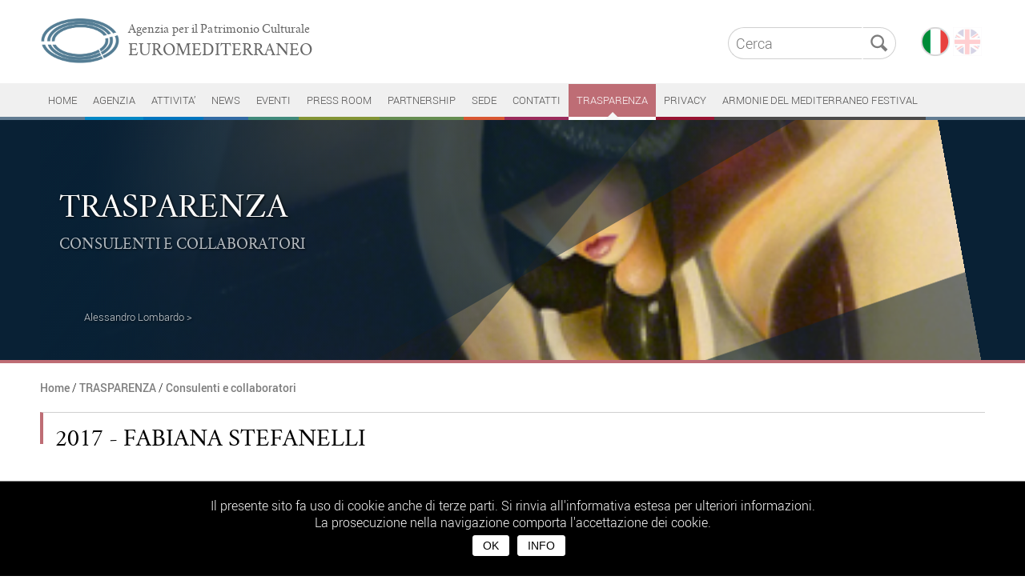

--- FILE ---
content_type: text/html; charset=UTF-8
request_url: https://www.agenziaeuromed.it/it/trasparenza/consulenti-e-collaboratori/2017-fabiana-stefanelli/4456
body_size: 8351
content:
            												                  
  		   
  
  
 
<!DOCTYPE html>
<html lang="it">
<head>
<meta charset=UTF-8>
<meta name="viewport" content="width=device-width, initial-scale=1.0" />
<title>2017 - Fabiana Stefanelli  | Euromediterraneo - Agenzia per il Patrimonio Culturale</title>
<meta name="description" content="Organizzazione no-profit per la valorizzazione, e tutela del patrimonio culturale euro mediterraneo, con il sostegno delle politiche nazionali e internazionali"/>
<meta name="keywords" content="Euromediterraneo, Agenzia, Patrimonio Culturale"/>
 
<link rel="image_src" href="http://www.agenziaeuromed.it/pann_admin_512/uploads/image.jpg" />
<meta property="og:image" content="http://www.agenziaeuromed.it/pann_admin_512/uploads/image.jpg" />
<meta name="twitter:image:src" content="http://www.agenziaeuromed.it/pann_admin_512/uploads/image.jpg">
<meta property="og:title" content="2017 - Fabiana Stefanelli | Euromediterraneo - Agenzia per il Patrimonio Culturale" />
<meta property="og:url" content="http://www.agenziaeuromed.it/it/trasparenza/consulenti-e-collaboratori/2017-fabiana-stefanelli/4456" />
<meta property="og:type" content="article"/>
<meta property="og:site_name" content="http://www.agenziaeuromed.it"/>
<meta property="og:description" content="Organizzazione no-profit per la valorizzazione, e tutela del patrimonio culturale euro mediterraneo, con il sostegno delle politiche nazionali e internazionali" />
<meta name="twitter:card" content="summary_large_image" />
<meta name="twitter:domain" content="http://www.agenziaeuromed.it" />
<meta name="twitter:title" content="2017 - Fabiana Stefanelli | Euromediterraneo - Agenzia per il Patrimonio Culturale" />
<meta name="twitter:description" content="Organizzazione no-profit per la valorizzazione, e tutela del patrimonio culturale euro mediterraneo, con il sostegno delle politiche nazionali e internazionali" />
<meta name="twitter:url" content="http://www.agenziaeuromed.it/it/trasparenza/consulenti-e-collaboratori/2017-fabiana-stefanelli/4456" />
<link rel="apple-touch-icon" sizes="57x57" href="https://www.agenziaeuromed.it/apple-touch-icon-57x57.png" />
<link rel="apple-touch-icon" sizes="144x144" href="https://www.agenziaeuromed.it/apple-touch-icon-144x144.png" />
<link rel="apple-touch-icon" sizes="152x152" href="https://www.agenziaeuromed.it/apple-touch-icon-152x152.png" />
<link rel="apple-touch-icon" sizes="152x152" href="https://www.agenziaeuromed.it/apple-touch-icon-180x180.png" />
<link rel="icon" type="image/png" href="https://www.agenziaeuromed.it/favicon-196x196.png" sizes="196x196" />
<link rel="icon" type="image/png" href="https://www.agenziaeuromed.it/favicon-32x32.png" sizes="32x32" />	
<link href="/style.css" rel="stylesheet" type="text/css"/>
<link href="/css/styleANIM.css" rel="stylesheet" type="text/css"/>
<link href="/css/slide.css" rel="stylesheet" type="text/css"/>
<link href="/css/magnific-popup.css" rel="stylesheet" type="text/css"/>
<script src="https://code.jquery.com/jquery-3.6.0.min.js"></script>
<script type="text/javascript" src="/js/jquery.magnific-popup.js"></script>
<script id="cookie" src="/js/cookie.js" 
type="text/javascript" 
data-titolo="Il presente sito fa uso di cookie anche di terze parti. Si rinvia all'informativa estesa per ulteriori informazioni.<br />La prosecuzione nella navigazione comporta l'accettazione dei cookie.<br />" 
data-bottone="OK " 
data-info="INFO" 
data-linkcookie="/it/informativa-cookie/1907" ></script>
<script type="text/javascript">
$(document).ready(function(){   
	//When btn is clicked
		$(".btn-responsive-menu").click(function() {
			$("#mainmenu").slideToggle('fast', function() {});
		});
});
</script> 
 
<script type="text/javascript">
$(document).ready(function(){   
	//When btn is clicked
		$(".btn-responsive-menu2").click(function() {
			$("#mainmenu2").slideToggle('fast', function() {});		
		});
});
</script> 
 
<script type="text/javascript">
$(function(){
    $('a[href*=\\#]:not([href=\\#])').click(function() {  
    if (location.pathname.replace(/^\//,'') == this.pathname.replace(/^\//,'') 
        && location.hostname == this.hostname) {       
            var $target = $(this.hash);            
            $target = $target.length && $target || $('[name=' + this.hash.slice(1) +']');            
            if ($target.length) {            
                var targetOffset = $target.offset().top;               
                $('html,body').animate({scrollTop: targetOffset}, 1300);                    
                return false;               
            }           
        }       
    });
});
</script>


 
 
						  
								 
						  
						  
						 
						 
						 
<!-- Global site tag (gtag.js) - Google Analytics -->
<script async src="https://www.googletagmanager.com/gtag/js?id=G-0WDJPVJ68Q"></script>
<script>
  window.dataLayer = window.dataLayer || [];
  function gtag(){dataLayer.push(arguments);}
  gtag('js', new Date());

  gtag('config', 'G-0WDJPVJ68Q', { 'anonymize_ip': true });
</script></head>
	    	                        	<body>
	
	
 
 

 
     
            	




	<!-- -->


				        
        				        
        		
<!-- --> 
			

					

 


            
           <a name="zsopra"></a>
<div class="menuFI">
<div class="menuN">
<a href="https://www.agenziaeuromed.it/it/" >
<div id="logo">
<div id="logoImm">
<img src="https://www.agenziaeuromed.it/immagini/logo_euromed.png" alt="Agenzia per il Patrimonio Culturale Euromediterraneo" border="0" width="100%" height="auto">
</div>
<div style="position: relative;left: 10px;text-align: left;">
<div class="logo_testo_1" style="color: #646464;">Agenzia per il Patrimonio Culturale</div>
<div class="logo_testo_2" style="color: #646464;">EUROMEDITERRANEO</div>
</div>
</div>
</a>     
<div class="btn-responsive-menu" style="text-align: center">
<span class="icon-bar"></span>
<span class="icon-bar"></span>
<span class="icon-bar"></span>
<span class="TestoPICCOLO2" style="color: #000;FONT-SIZE: 10px;">MENU</span>
</div> 


<div id="mainmenu">                
       <ul>
       <div class="menu_tri"><img src="https://www.agenziaeuromed.it/immagini/tri_menu.png" alt="tri" width="21" height="13" /></div>
   		 	<li>
                       	           <a href="https://www.agenziaeuromed.it/it/" >HOME</a>             
            			          	</li>
   		 	
<li>
           				 <a href="https://www.agenziaeuromed.it/it/agenzia/1" style="border-bottom: 4px solid #0388c6;">Agenzia</a>
            			 </li>                       
                        
<li>
           				 <a href="https://www.agenziaeuromed.it/it/attivita/3" style="border-bottom: 4px solid #0075bf;">Attivita&rsquo;</a>
            			 </li>                       
                        
<li>
           				 <a href="https://www.agenziaeuromed.it/it/news/5" style="border-bottom: 4px solid #336ba4;">News</a>
            			 </li>                       
                        
<li>
           				 <a href="https://www.agenziaeuromed.it/it/eventi/7" style="border-bottom: 4px solid #418a7b;">Eventi</a>
            			 </li>                       
                        
<li>
           				 <a href="https://www.agenziaeuromed.it/it/press-room/9" style="border-bottom: 4px solid #839536;">Press room</a>
            			 </li>                       
                        
<li>
           				 <a href="https://www.agenziaeuromed.it/it/partnership/11" style="border-bottom: 4px solid #668e52;">Partnership</a>
            			 </li>                       
                        
<li>
           				 <a href="https://www.agenziaeuromed.it/it/ex-conservatorio-sant-anna/21" style="border-bottom: 4px solid #d95732;">Sede</a>
            			 </li>                       
                        
<li>
           				 <a href="https://www.agenziaeuromed.it/it/contatti/1877" style="border-bottom: 4px solid #9b2c5c;">CONTATTI</a>
            			 </li>                       
                        
<li>
           				  
<a href="https://www.agenziaeuromed.it/it/trasparenza/1883" class="selected" style="background-color: #be6d75; border-bottom: 4px solid #fff;" >TRASPARENZA<div class="triangolo-equilatero3"></div></a>                                 
     					 </li>                       
                        
<li>
           				 <a href="https://www.agenziaeuromed.it/it/privacy/1907" style="border-bottom: 4px solid #981432;">PRIVACY</a>
            			 </li>                       
                        
<li>
           				 <a href="https://www.agenziaeuromed.it/it/armonie-del-mediterraneo-festival/4912" style="border-bottom: 4px solid ;">ARMONIE DEL MEDITERRANEO FESTIVAL </a>
            			 </li>                       
                        
   
          	

 
       </ul>                
</div>
<div class="dataLang">
<div style="position:relative; height:30px; margin-bottom:5px;float: right;width: 90px;">
                 
<div style="float:right">
 

	 
	 
    
	 
	    
	    
	        

	    
              
			       
            
            
	<a href="https://www.agenziaeuromed.it/
it/trasparenza/consulenti-e-collaboratori/2017-fabiana-stefanelli/4456			" class="fade">
	                         
		         <img src="https://www.agenziaeuromed.it/immagini/b_ita.png" alt="it" width="36" height="36" border="0" /></a> 
            
         
 
                   
    

	 
	 
    
	 
	    
	    
	        

	    
              
			       
            
            
	<a href="https://www.agenziaeuromed.it/
en/transparency/consultants-and-collaborators/2017-fabiana-stefanelli/4457			" class="fade">
	                         
		          
         <img src="https://www.agenziaeuromed.it/immagini/b_eng.png" alt="en" width="36" height="36" border="0"  style="opacity: 0.2"/></a> 
		   
         
 
                   
    
</div>



<div class="dataSocial">
</div>
</div>              <div style="position:relative; height:30px;float: left;"> 
<form action="https://www.agenziaeuromed.it/it/s/" method="GET" >
                <div align="right" style="white-space:nowrap;">
                 <input name="testo" type="text" id="testo"  placeholder="Cerca" class="riqCerca" style="float:left;" />  <input  type="submit" id="pulsante.cerca" value="" class="buttonCerca" style="float:left;" />

                </div>
      </form>  
</div>
</div>
<br />
           
<!-- -->
</div>

<div id="mainmenuFI">          
        
</div>

</div><div id="page100">
<div id="pageHomeCENTRO100sopra" style="background-color: #092135;border-bottom: 4px solid #be6d75;">
<div id="pageHomeCENTROsopra">

<div class="slide" style="height: 300px;">
<div class="titolo_slide">
<div style="padding-top: 40px;">


<div class="animation-element slideInBOTTOM2 in-view" style="z-index: 9999; position: relative; animation-delay: 0.3s; animation-duration: 1s;color:#FFFFFF;">
<a href="https://www.agenziaeuromed.it/it/trasparenza/1883  " class="fade">	
<div class="Testo4" style="color:#FFFFFF;">TRASPARENZA</div>
</a>	
</div>	
<br />
	
 
     	
	
 
<div class="animation-element slideInBOTTOM2 in-view" style="z-index: 9999; position: relative; animation-delay: 0.5s; animation-duration: 1s;">
<a href="https://www.agenziaeuromed.it/it/trasparenza/consulenti-e-collaboratori/1894  " class="fade"><div class="Testo3" style="text-transform: uppercase;color:#FFFFFF;opacity: 0.7;position: relative;top: 10px;">Consulenti e collaboratori</div></a>
</div><br />

	
     <br />

</div> 

</div>
   <ul>
<!-- -->    
                                           
       	

	   
	   </span>  
			<li style="background-image:url(https://www.agenziaeuromed.it/pann_admin_512/uploads/alessandro_lombardo-8465.jpg); background-size: cover; background-position: 50% 20%; background-repeat: no-repeat;height: 300px;">
 
	<div style="position: absolute; bottom: 36px; padding: 5px; margin: 0 auto; ">
<!-- -->
	<h4>
	<a href="https://www.agenziaeuromed.it/pann_admin_512/uploads/alessandro_lombardo-8465.jpg" class="single" title="Alessandro Lombardo "><span class="riqTitolo4" style="opacity: 0.8;">Alessandro Lombardo &gt;</span></a>
	</h4>

<!-- -->
		 </div>


<div class="rov_slider" style="background-image: linear-gradient(to bottom left, #092135 0%, #092135 49.9%, #0000 50%), 
linear-gradient(to bottom right, #0921357a 0%, #0921357d 49.9%, #0000 50%), 
linear-gradient(to bottom right, #09213500 0%, #09213573 49.9%, transparent 50%), 
linear-gradient(to top left, #0921358a 0%, #0921358a 49.3%, rgba(255, 255, 255, 0) 50%, rgba(255, 255, 255, 0) 100%),
linear-gradient(-89deg, #09213500 0%, #09213500 42%, #092135 94%);
background-size: 5% 109%, 80% 180%,65% 300%, 30% 40%,100% 100%;
background-position: top right,top left,top left,right bottom -1px,left top;
background-repeat: no-repeat;"></div>
		 </li>
					   
			 
         
<!-- -->         
	 </ul>

</div>	

 <script type="text/javascript">
$('.single').magnificPopup({
  type: 'image'
});
</script>
	
<script type="text/javascript" src="/js/jquery.fadeImg.js"></script>
  
  <script type="text/javascript">
  $(document).ready(function($) {
    $(".slide").fadeImages({
      arrows: false,
	  dots: false,
      complete: function() {
        console.log("Fade Images Complete");
      }
    });

  });
</script> 
 
</div>
</div>
	
<a name="zPag"></a>
<div id="pageHomeCENTRO100">
  <div id="pageHomeCENTRO">
<div style="margin-bottom: 20px; z-index: 9999;position: relative;width: 100%;">
<span class="TestoP" > 
<strong><a class="TestoP" href="https://www.agenziaeuromed.it/it/" >Home</a></strong>
         
/ <strong><a class="TestoP" href="https://www.agenziaeuromed.it/it/trasparenza/1883  " >TRASPARENZA</a></strong>
           
/ <strong><a class="TestoP" href="https://www.agenziaeuromed.it/it/trasparenza/consulenti-e-collaboratori/1894  " >Consulenti e collaboratori</a></strong>
                    </span>
	</div>
	  
<div class="riqTitoloGR" style="border-left: 4px solid #be6d75; border-top: 1px solid #d0d0d0;">

<div style="width:95%; float:left; min-height: 0px; left: 0px; position: relative;">


          

      
<h1>2017 - Fabiana Stefanelli</h1>
<br />     	


<br /><br /><br />	
</div>	
 

   
    <div style="width:5%;float:right; top:0px; right:0px; position:relative; ">
<div class="btn-responsive-menu2" style="text-align: center">
<span class="icon-bar" style="background-color: #be6d75;"></span>
<span class="icon-bar" style="background-color: #be6d75;"></span>
<span class="icon-bar" style="background-color: #be6d75;"></span>
<span class="TestoPICCOLO2" style="color: #000;FONT-SIZE: 10px;">MENU</span></div> 
<div id="mainmenu2">                
<ul>   
<div class="menu_tri" style="right:17px; top:-13px;"><img src="https://www.agenziaeuromed.it/immagini/tri_menu.png" alt="" width="21" height="13" /></div>           
   						  
          
     			 
    
         		<li style="padding-left: 0px;border-bottom: 1px solid #be6d75;">
           				 <a href="https://www.agenziaeuromed.it/it/trasparenza/disposizioni-generali/1887">Disposizioni Generali</a>                       
						 </li>

            
            
             <!-- -->           
     						<!-- -->
            
            
            
		<li style="padding-left: 0px;border-bottom: 1px solid #be6d75;">
           				 <a href="https://www.agenziaeuromed.it/it/trasparenza/personale/1889">Personale</a>                       
						 </li>

            
            
             <!-- -->           
     						<!-- -->
            
            
            
		<li style="padding-left: 0px;border-bottom: 1px solid #be6d75;">
           				 <a href="https://www.agenziaeuromed.it/it/trasparenza/consulenti-e-collaboratori/1894" class="selected" style="background-color: #be6d75; border-bottom: 2px">Consulenti e collaboratori</a>
						 </li>

            
            
             <!-- -->           
     						<!-- -->
            
            
            
		<li style="padding-left: 0px;border-bottom: 1px solid #be6d75;">
           				 <a href="https://www.agenziaeuromed.it/it/trasparenza/organizzazione/1888">Organizzazione</a>                       
						 </li>

            
            
             <!-- -->           
     						<!-- -->
            
            
            
		<li style="padding-left: 0px;border-bottom: 1px solid #be6d75;">
           				 <a href="https://www.agenziaeuromed.it/it/trasparenza/finanziamenti-legge-n-124-2017/1890">Finanziamenti - Legge n.124/2017</a>                       
						 </li>

            
            
             <!-- -->           
     						<!-- -->
            
            
            
		<li style="padding-left: 0px;border-bottom: 1px solid #be6d75;">
           				 <a href="https://www.agenziaeuromed.it/it/trasparenza/contributi-sponsorizzazioni/1891">Contributi / Sponsorizzazioni</a>                       
						 </li>

            
            
             <!-- -->           
     						<!-- -->
            
            
            
		<li style="padding-left: 0px;border-bottom: 1px solid #be6d75;">
           				 <a href="https://www.agenziaeuromed.it/it/trasparenza/bandi-di-gara-e-avvisi/1895">Bandi di gara e Avvisi</a>                       
						 </li>

            
            
             <!-- -->           
     						<!-- -->
            
            
            
		<li style="padding-left: 0px;border-bottom: 1px solid #be6d75;">
           				 <a href="https://www.agenziaeuromed.it/it/trasparenza/aggiudicazioni-e-affidamenti/1892">Aggiudicazioni e affidamenti</a>                       
						 </li>

            
            
             <!-- -->           
     						<!-- -->
            
            
            
		<li style="padding-left: 0px;border-bottom: 1px solid #be6d75;">
           				 <a href="https://www.agenziaeuromed.it/it/trasparenza/bilanci/1893">Bilanci</a>                       
						 </li>

            
            
             <!-- -->           
     						<!-- -->
            
            
            
		<li style="padding-left: 0px;border-bottom: 1px solid #be6d75;">
           				 <a href="https://www.agenziaeuromed.it/it/trasparenza/altri-contenuti/1896">Altri Contenuti</a>                       
						 </li>

            
            
             <!-- -->           
     						<!-- -->
            
            
            
		  
        <!-- -->
            
             
</ul>
</div>               
                
                
                
                
                
                
                	</div>
 	
	</div>
  
<div id="pageSX">
 


 
<div class="riqINTpagCentro" style="padding:0px;">
            		<div style="border-left: 4px solid #be6d75;padding: 25px;margin-bottom: 10px;border-bottom: 1px solid #d4d4d4;">
<a href="https://www.agenziaeuromed.it/download.php?nomef=cv-stefanelli_trasparenza-2017-111.pdf&amp;id=4456&amp;link=https://www.agenziaeuromed.it/it/trasparenza/consulenti-e-collaboratori/2017-fabiana-stefanelli/4456&amp;url=https://www.agenziaeuromed.it/pann_admin_512/uploads/cv-stefanelli_trasparenza-2017-111.pdf&amp;id_all=2889" target="_blank" class="fade">
<img src="https://www.agenziaeuromed.it/immagini/logo_pdf.png" alt="pdf"  width="40" height="40" border="0" style="float:left; margin-right:5px;" />
   

 
<span class="TestoBold">CV Fabiana Stefanelli</span><br />
 
</a>
	</div>

 
		 

            		<div style="border-left: 4px solid #be6d75;padding: 25px;margin-bottom: 10px;border-bottom: 1px solid #d4d4d4;">
<a href="https://www.agenziaeuromed.it/download.php?nomef=dati-incarico_stefanelli-6187.pdf&amp;id=4456&amp;link=https://www.agenziaeuromed.it/it/trasparenza/consulenti-e-collaboratori/2017-fabiana-stefanelli/4456&amp;url=https://www.agenziaeuromed.it/pann_admin_512/uploads/dati-incarico_stefanelli-6187.pdf&amp;id_all=1747" target="_blank" class="fade">
<img src="https://www.agenziaeuromed.it/immagini/logo_pdf.png" alt="pdf"  width="40" height="40" border="0" style="float:left; margin-right:5px;" />
   

 
<span class="TestoBold">Dati incarico</span><br />
 
</a>
	</div>

 
		 

            		<div style="border-left: 4px solid #be6d75;padding: 25px;margin-bottom: 10px;border-bottom: 1px solid #d4d4d4;">
<a href="https://www.agenziaeuromed.it/download.php?nomef=autocertificazione-687.pdf&amp;id=4456&amp;link=https://www.agenziaeuromed.it/it/trasparenza/consulenti-e-collaboratori/2017-fabiana-stefanelli/4456&amp;url=https://www.agenziaeuromed.it/pann_admin_512/uploads/autocertificazione-687.pdf&amp;id_all=1743" target="_blank" class="fade">
<img src="https://www.agenziaeuromed.it/immagini/logo_pdf.png" alt="pdf"  width="40" height="40" border="0" style="float:left; margin-right:5px;" />
   

 
<span class="TestoBold">Dichiarazione di insussistenza delle cause di inconferibilit&agrave; e incompatibilit&agrave;</span><br />
 
</a>
	</div>

 
		 

</div>
 
          <br />
			 <script type="text/javascript">
<!--
function apri2(url) { 
newin = window.open(url,'titolo','scrollbars=yes,resizable=yes, width=400,height=400,status=no,location=no,toolbar=no');
}
//-->
</script>
<a href="javascript:history.back()" class="fade">
<div style="float: left;text-align: center;">
<div class="button" style="border: 2px solid #686868;line-height: 33px;font-size: 20px; float: left;">&lt;</div>
<br /><br />Indietro</div>
</a>
 
<br /><br /><br />

		
	

	
	
	
         	
<div class="category2" style="padding-top:30px;padding-bottom: 30px; margin-top: 30px; border-top: 1px solid #d0d0d0;">	
	<span class="TestoBLU20">Ti potrebbe interessare anche</span><br /><br /><br />

	
	
	
	

	

	
     	     
<div class="riqARTICOLIpagColonna" style="padding: 20px;  border-bottom: 1px solid #d0d0d0;">
<a href="https://www.agenziaeuromed.it/it/press-room/comunicati-stampa/una-stanza-tutta-per-se-la-seconda-mostra-pugliartists-rende-omaggio-alla-donna-e-al-suo-mondo-17-marzo-02-aprile-2017-ex-conservatorio-s-anna-via-libertini-1-lecce/1716" class="fade">	
	<span class="riqCat" style="background-color:#839536;"> Comunicati Stampa</span>
	<div class="divArt">
            			<span class="Testo2">Venerd&igrave; 17 Marzo 2017</span><br />
            				<span class="TestoTitolo"> “UNA STANZA TUTTA PER SÉ”: LA SECONDA MOSTRA “PUGLIARTISTS” RENDE OMAGGIO ALLA DONNA E AL...</span><br />
	<span class="Testo2continua" style="color:#839536;">Continua &gt;</span>
  	</div>
</a>
</div>	

	
	
	
	
	
	
	

	

	
     	 	
<div class="riqARTICOLIpagColonna" style="padding: 20px;  border-bottom: 1px solid #d0d0d0;">
<a href="https://www.agenziaeuromed.it/it/eventi/islamai-massimo-lanzilao-presenta-il-suo-libro-a-lecce-venerdi-31-marzo-2017-ore-17-30-ex-conservatorio-sant-anna-via-libertini-1/966" class="fade">	
	<span class="riqCat" style="background-color:#418a7b;"> Eventi</span>
	<div class="divArt">
            			<span class="Testo2">Venerd&igrave; 31 Marzo 2017</span><br />
            				<span class="TestoTitolo"> ISLAMAI“. Massimo Lanzilao presenta il suo libro a Lecce Venerdì 31 marzo 2017, ore 17.30 - Ex...</span><br />
	<span class="Testo2continua" style="color:#418a7b;">Continua &gt;</span>
  	</div>
</a>
</div>	

	
	
	
	
	
	
	

	

	
     	 	
<div class="riqARTICOLIpagColonna" style="padding: 20px;  border-bottom: 1px solid #d0d0d0;">
<a href="https://www.agenziaeuromed.it/it/eventi/poetica-il-progetto-pugliartists-chiude-con-una-mostra-dedicata-a-vittorio-balsebre-14-29-ottobre-2017-ex-conservatorio-sant-anna-via-libertini-1-lecce/965" class="fade">	
	<span class="riqCat" style="background-color:#418a7b;"> Eventi</span>
	<div class="divArt">
            			<span class="Testo2">Sabato 14 Ottobre 2017</span><br />
            				<span class="TestoTitolo">“POETICA” IL PROGETTO “PUGLIARTISTS” CHIUDE CON UNA MOSTRA DEDICATA A VITTORIO BALSEBRE (14...</span><br />
	<span class="Testo2continua" style="color:#418a7b;">Continua &gt;</span>
  	</div>
</a>
</div>	

	
	
	
	
	
	
	

	

	
     	     
<div class="riqARTICOLIpagColonna" style="padding: 20px;  border-bottom: 1px solid #d0d0d0;">
<a href="https://www.agenziaeuromed.it/it/trasparenza/consulenti-e-collaboratori/2017-brizia-minerva/4460" class="fade">	
	<span class="riqCat" style="background-color:#be6d75;"> Consulenti e collaboratori</span>
	<div class="divArt">
            				<span class="TestoTitolo">2017 - Brizia Minerva</span><br />
	<span class="Testo2continua" style="color:#be6d75;">Continua &gt;</span>
  	</div>
</a>
</div>	

	
	
	
	
	
	
	

	

	
     	     
<div class="riqARTICOLIpagColonna" style="padding: 20px;  border-bottom: 1px solid #d0d0d0;">
<a href="https://www.agenziaeuromed.it/it/trasparenza/finanziamenti-legge-n-124-2017/2017-finanziamenti/1945" class="fade">	
	<span class="riqCat" style="background-color:#be6d75;"> Finanziamenti - Legge n.124/2017</span>
	<div class="divArt">
            				<span class="TestoTitolo">2017 - Finanziamenti</span><br />
	<span class="Testo2continua" style="color:#be6d75;">Continua &gt;</span>
  	</div>
</a>
</div>	

	
	
	
	
	
	
	

	

	
     	     
<div class="riqARTICOLIpagColonna" style="padding: 20px;  border-bottom: 1px solid #d0d0d0;">
<a href="https://www.agenziaeuromed.it/it/trasparenza/consulenti-e-collaboratori/2017-lorenzo-madaro/4464" class="fade">	
	<span class="riqCat" style="background-color:#be6d75;"> Consulenti e collaboratori</span>
	<div class="divArt">
            				<span class="TestoTitolo">2017 - Lorenzo Madaro</span><br />
	<span class="Testo2continua" style="color:#be6d75;">Continua &gt;</span>
  	</div>
</a>
</div>	

	
	
	
</div>	

<div class="category">

<span class="TestoBLU20" style="top: 20px;position: relative;padding: 20px;">Articoli pi&ugrave; letti</span><br /><br /><br /><br />

		
         	
	

	
	
	
	

<div class="riqARTICOLIpagColonna" style="padding: 20px;">
<a href="https://www.agenziaeuromed.it/it/attivita-/attivita-congressuale/attivita-congressuale/workshop-internazionale-state-building-and-political-power-in-europe-re-thinking-the-eu-from-the-south-lecce-26-29-maggio-2017/313" class="fade">	
	<span class="riqCat" style="background-color:#0075bf;">Attività Congressuale</span>
	<div class="divArt">
            			<span class="Testo2">Venerd&igrave; 26 Maggio 2017</span><br />
            				<span class="TestoTitolo">Workshop internazionale State Building and Political Power in Europe. (Re)Thinking the EU from the...</span><br />
	<span class="Testo2continua" style="color:#0075bf;">Continua &gt;</span>
  	</div>
</a>
</div>	


	
	
	
         	
	

	
	
	
	

<div class="riqARTICOLIpagColonna" style="padding: 20px;">
<a href="https://www.agenziaeuromed.it/it/news//news/al-via-oggi-a-lecce-i-lavori-del-secondo-workshop-del-progetto-comunitario-intersocial-dedicato-ai-social-networks/613" class="fade">	
	<span class="riqCat" style="background-color:#336ba4;">News</span>
	<div class="divArt">
            			<span class="Testo2">Venerd&igrave; 18 Ottobre 2013</span><br />
            				<span class="TestoTitolo">AL VIA, OGGI, A LECCE, I LAVORI DEL SECONDO WORKSHOP DEL PROGETTO COMUNITARIO INTERSOCIAL DEDICATO...</span><br />
	<span class="Testo2continua" style="color:#336ba4;">Continua &gt;</span>
  	</div>
</a>
</div>	


	
	
	
         	
	

	
	
	
	

<div class="riqARTICOLIpagColonna" style="padding: 20px;">
<a href="https://www.agenziaeuromed.it/it/attivita-/attivita-congressuale/attivita-congressuale/workshop-internazionale-state-building-and-political-power-in-europe-re-thinking-the-eu-from-the-south-lecce-26-29-maggio-2017/313" class="fade">	
	<span class="riqCat" style="background-color:#0075bf;">Attività Congressuale</span>
	<div class="divArt">
            			<span class="Testo2">Venerd&igrave; 26 Maggio 2017</span><br />
            				<span class="TestoTitolo">Workshop internazionale State Building and Political Power in Europe. (Re)Thinking the EU from the...</span><br />
	<span class="Testo2continua" style="color:#0075bf;">Continua &gt;</span>
  	</div>
</a>
</div>	


	
	
	
         	
	

	
	
	
	

<div class="riqARTICOLIpagColonna" style="padding: 20px;">
<a href="https://www.agenziaeuromed.it/it/news//news/progetto-creature-di-sabbia-bando-e-domanda-di-partecipazione/4564" class="fade">	
	<span class="riqCat" style="background-color:#336ba4;">News</span>
	<div class="divArt">
            			<span class="Testo2">venerd&igrave; 02 dicembre 2022</span><br />
            				<span class="TestoTitolo">PROGETTO "CREATURE DI SABBIA" </span><br />
	<span class="Testo2continua" style="color:#336ba4;">Continua &gt;</span>
  	</div>
</a>
</div>	


	
	
	
         	
	

	
	
	
	

<div class="riqARTICOLIpagColonna" style="padding: 20px;">
<a href="https://www.agenziaeuromed.it/it/eventi//eventi/pugliartist-ii-vernissage-pugliartist2-kids/954" class="fade">	
	<span class="riqCat" style="background-color:#418a7b;">Eventi</span>
	<div class="divArt">
            			<span class="Testo2">Marted&igrave; 11 Giugno 2019</span><br />
            				<span class="TestoTitolo">PUGLIARTIST II VERNISSAGE #pugliartist2 Kids.</span><br />
	<span class="Testo2continua" style="color:#418a7b;">Continua &gt;</span>
  	</div>
</a>
</div>	


	
	
	
         	
	

	
	
	
	

<div class="riqARTICOLIpagColonna" style="padding: 20px;">
<a href="https://www.agenziaeuromed.it/it/news//news/mostra-attraverso-il-paesaggio-la-pittura-di-antonio-sanso-1909-1978-a-cura-di-guglielmo-sanso-e-antonio-fiore/4532" class="fade">	
	<span class="riqCat" style="background-color:#336ba4;">News</span>
	<div class="divArt">
            			<span class="Testo2">marted&igrave; 31 maggio 2022</span><br />
            				<span class="TestoTitolo">Mostra - ATTRAVERSO IL PAESAGGIO, LA PITTURA DI ANTONIO SANSÒ (1909-1978), a cura di Guglielmo...</span><br />
	<span class="Testo2continua" style="color:#336ba4;">Continua &gt;</span>
  	</div>
</a>
</div>	


	
	
	
	
</div>	
	
	
	
			
	
</div>
<div id="pageDX">
<div id="mainmenuGR">
<ul>              
   						  
          
     			 
    
         		<li style="border-bottom: 1px solid #be6d75; border-left: 3px solid #be6d75;">
           				 <a href="https://www.agenziaeuromed.it/it/trasparenza/disposizioni-generali/1887">Disposizioni Generali</a>                       
						 
</li>

            
            
             <!-- -->           
     						<!-- -->
            
            
            
		<li style="border-bottom: 1px solid #be6d75; border-left: 3px solid #be6d75;">
           				 <a href="https://www.agenziaeuromed.it/it/trasparenza/personale/1889">Personale</a>                       
						 
</li>

            
            
             <!-- -->           
     						<!-- -->
            
            
            
		<li style="border-bottom: 1px solid #be6d75; border-left: 3px solid #be6d75;">
           				 <a href="https://www.agenziaeuromed.it/it/trasparenza/consulenti-e-collaboratori/1894" class="selected" style="background-color: #be6d75; border-bottom: 2px">Consulenti e collaboratori</a>
						 
</li>

            
            
             <!-- -->           
     						<!-- -->
            
            
            
		<li style="border-bottom: 1px solid #be6d75; border-left: 3px solid #be6d75;">
           				 <a href="https://www.agenziaeuromed.it/it/trasparenza/organizzazione/1888">Organizzazione</a>                       
						 
</li>

            
            
             <!-- -->           
     						<!-- -->
            
            
            
		<li style="border-bottom: 1px solid #be6d75; border-left: 3px solid #be6d75;">
           				 <a href="https://www.agenziaeuromed.it/it/trasparenza/finanziamenti-legge-n-124-2017/1890">Finanziamenti - Legge n.124/2017</a>                       
						 
</li>

            
            
             <!-- -->           
     						<!-- -->
            
            
            
		<li style="border-bottom: 1px solid #be6d75; border-left: 3px solid #be6d75;">
           				 <a href="https://www.agenziaeuromed.it/it/trasparenza/contributi-sponsorizzazioni/1891">Contributi / Sponsorizzazioni</a>                       
						 
</li>

            
            
             <!-- -->           
     						<!-- -->
            
            
            
		<li style="border-bottom: 1px solid #be6d75; border-left: 3px solid #be6d75;">
           				 <a href="https://www.agenziaeuromed.it/it/trasparenza/bandi-di-gara-e-avvisi/1895">Bandi di gara e Avvisi</a>                       
						 
</li>

            
            
             <!-- -->           
     						<!-- -->
            
            
            
		<li style="border-bottom: 1px solid #be6d75; border-left: 3px solid #be6d75;">
           				 <a href="https://www.agenziaeuromed.it/it/trasparenza/aggiudicazioni-e-affidamenti/1892">Aggiudicazioni e affidamenti</a>                       
						 
</li>

            
            
             <!-- -->           
     						<!-- -->
            
            
            
		<li style="border-bottom: 1px solid #be6d75; border-left: 3px solid #be6d75;">
           				 <a href="https://www.agenziaeuromed.it/it/trasparenza/bilanci/1893">Bilanci</a>                       
						 
</li>

            
            
             <!-- -->           
     						<!-- -->
            
            
            
		<li style="border-bottom: 1px solid #be6d75; border-left: 3px solid #be6d75;">
           				 <a href="https://www.agenziaeuromed.it/it/trasparenza/altri-contenuti/1896">Altri Contenuti</a>                       
						 
</li>

            
            
             <!-- -->           
     						<!-- -->
            
            
            
		  
        <!-- -->
            
             
</ul>
</div>
<br /><br /><br />
                
                
                
                
                
                
                <br />
 

<div class="colonna-container">
		 
<a href="https://www.agenziaeuromed.it/it/armonie-del-mediterraneo-festival/4912" >
<div class="fade" style="position: relative; overflow: hidden;">
		
			

	
		 	
<img class="colonna-int" src="https://www.agenziaeuromed.it/pann_admin_512/uploads/banner-fb-9411.jpg" alt="ARMONIE DEL MEDITERRANEO FESTIVAL" />
		 	
	
	
</div>
		 
</a>
		
	
		 
<a href="https://www.agenziaeuromed.it/it/news/lecce-celebra-eleonora-duse-la-divina-che-divenne-fuoco-a-cento-anni-dalla-scomparsalecce-celebra-eleonora-duse-la-divina-che-divenne-fuoco-a-cento-anni-dalla-scomparsa/4874" >
<div class="fade" style="position: relative; overflow: hidden;">
		
			

	
		 	
<img class="colonna-int" src="https://www.agenziaeuromed.it/pann_admin_512/uploads/immagine-2025-04-08-230950-4309.jpg" alt="" />
		 	
	
	
</div>
		 
</a>
		
	
		 
<a href="https://www.agenziaeuromed.it/it/press-room/comunicati-stampa/alessandro-manzoni-la-tradizione-in-viaggio-a-150-anni-dalla-scomparsa-un-incontro-con-esperti-docenti-e-studenti-per-celebrare-alessandro-manzoni-a-150-anni-dalla-morte/4700" >
<div class="fade" style="position: relative; overflow: hidden;">
		
			

	
		 	
<img class="colonna-int" src="https://www.agenziaeuromed.it/pann_admin_512/uploads/manzoni-150_locandina-oriz.-9889.jpeg" alt="" />
		 	
	
	
</div>
		 
</a>
		
	
		 
<a href="https://www.agenziaeuromed.it/it/creature-di-sabbia/4584" >
<div class="fade" style="position: relative; overflow: hidden;">
		
			

	
		 	
<img class="colonna-int" src="https://www.agenziaeuromed.it/pann_admin_512/uploads/fondale-1600x1200-444.jpg" alt="&ldquo;CREATURE DI SABBIA/ La Primavera Araba non &egrave; morta e forse deve connettersi con la Primavera Occidentale&rdquo; - Puglia Capitale Sociale 3.0 - Piano A - CUP B85I22002600009" />
		 	
	
	
</div>
		 
</a>
		
	
		 
<a href="http://www.agenziaeuromed.it/it/news/[base64]/500" >
<div class="fade" style="position: relative; overflow: hidden;">
		
			

	
		 	
<img class="colonna-int" src="https://www.agenziaeuromed.it/pann_admin_512/uploads/banner_bando_2020-9842.jpg" alt="Bando 2020" />
		 	
	
	
</div>
		 
</a>
		
	
		 
<a href="http://www.agenziaeuromed.it/it/pugliartists-ii/1875" >
<div class="fade" style="position: relative; overflow: hidden;">
		
			

	
		 	
<img class="colonna-int" src="https://www.agenziaeuromed.it/pann_admin_512/uploads/banner_pugliartists_2019_3-3148.jpg" alt="PUGLIARTISTS II" />
		 	
	
	
</div>
		 
</a>
		
	
		 
<a href="http://www.agenziaeuromed.it/it/pugliartists/1863" >
<div class="fade" style="position: relative; overflow: hidden;">
		
			

	
		 	
<img class="colonna-int" src="https://www.agenziaeuromed.it/pann_admin_512/uploads/banner_pugliartists_v-6628.jpg" alt="PUGLIARTISTS" />
		 	
	
	
</div>
		 
</a>
		
	
		 
<a href="http://www.agenziaeuromed.it/it/attivita/progetti-in-corso/123" >
<div class="fade" style="position: relative; overflow: hidden;">
		
		 	
	<div class="gradient4">
		<div style="width: 100%; padding:15px;">
<div class="TitoloBanner" style="text-shadow: 1px 1px 3px #000; text-transform: none;line-height:10px;">
<h2 style="FONT-SIZE: 27px; line-height: 29px; color: #fff;">Progetti</h2>
<span class="Testo" style="color: #fff;">
		IN CORSO 
</span>
</div>
		</div>
	</div>
			

	
		 	
<img class="colonna-int" src="https://www.agenziaeuromed.it/pann_admin_512/uploads/banner_progetti_1-5774.jpg" alt="Progetti in corso" />
		 	
	
	
</div>
		 
</a>
		
	
		 
<a href="http://www.agenziaeuromed.it/it/attivita/progetti-finanziati/125" >
<div class="fade" style="position: relative; overflow: hidden;">
		
		 	
	<div class="gradient4">
		<div style="width: 100%; padding:15px;">
<div class="TitoloBanner" style="text-shadow: 1px 1px 3px #000; text-transform: none;line-height:10px;">
<h2 style="FONT-SIZE: 27px; line-height: 29px; color: #fff;">Progetti</h2>
<span class="Testo" style="color: #fff;">
		FINANZIATI 
</span>
</div>
		</div>
	</div>
			

	
		 	
<img class="colonna-int" src="https://www.agenziaeuromed.it/pann_admin_512/uploads/banner_progetti_2-6720.jpg" alt="Progetti Finanziati" />
		 	
	
	
</div>
		 
</a>
		
	
		 
<a href="http://www.agenziaeuromed.it/it/sede/21" >
<div class="fade" style="position: relative; overflow: hidden;">
		
		 	
	<div class="gradient4">
		<div style="width: 100%; padding:15px;">
<div class="TitoloBanner" style="text-shadow: 1px 1px 3px #000; text-transform: none;line-height:10px;">
<h2 style="FONT-SIZE: 27px; line-height: 29px; color: #fff;">Ex Conservatorio Sant&rsquo;Anna</h2>
<span class="Testo" style="color: #fff;">
		Via G. Libertini, 1 <br /> 73100 Lecce - ITALY<br />Vedi la sede &gt; 
</span>
</div>
		</div>
	</div>
			

	
		 	
<img class="colonna-int" src="https://www.agenziaeuromed.it/pann_admin_512/uploads/ex_conservatorio_sant_anna-3064.jpg" alt="SEDE" />
		 	
	
	
</div>
		 
</a>
		
	
</div>


	
	
 


</div>
</div>
</div>
                 
<div id="sotto100"> 
 
                        
<br /><br />          
                    <div id="sotto">
   

                       <div class="triSotto">
 						<a href="#zsopra" class="fade">
<div class="buttonTri" style="float: right;"><div style="position: relative;top: -45px;right: 20px; font-size: 30px; line-height: 45px;font-family: Verdana, Arial, Helvetica, sans-serif;
text-align: center;">^</div></div></a>
                        </div>
          
    
<div align="center">   

<div class="testopageCENTROhomeINT" style="min-height: 200px; text-align: center; margin-bottom: 50px;">
<span class="TestoBianco16">
<div align="center">
<img src="https://www.agenziaeuromed.it/immagini/logo_euromed.png" alt="Agenzia per il Patrimonio Culturale Euromediterraneo" width="120" border="0" />
<div class="logo_testo_1">Agenzia per il Patrimonio Culturale</div>
<div class="logo_testo_2">EUROMEDITERRANEO</div>
</div>
</span>
 
</div>

<div class="testopageCENTROhomeINT" style="text-align: center; margin-bottom: 50px;" >
<span class="TestoBianco16">
<span class="TestoBianco24">CONTATTI</span><br /><br /><span class="TestoBianco18">tel.+39 0832.682552-554<br />
fax +39 0832.682553<br />
E-mail: <a href="mailto:info@agenziaeuromed.it" class="fade"><span class="TestoBianco18">info@agenziaeuromed.it</span></a><br />
PEC: <a href="mailto:agenziaeuromed@pec.it" class="fade"><span class="TestoBianco18">agenziaeuromed@pec.it</span></a><br />
Skype: <a href="skype:agenzia.euromed?call" class="fade"><span class="TestoBianco18">agenzia.euromed</span></a></span></span> 
</div>
	
<div class="testopageCENTROhomeINT" style="text-align: center; margin-bottom: 50px;" >
<span class="TestoBianco16">
<span class="TestoBianco24">DOVE SIAMO</span><br /><br /><span class="TestoBianco18">Sede Amministrativa<br />
Ex Conservatorio Sant'Anna<br />
Via G. Libertini, 1<br />
73100 Lecce - ITALY</span></span> 
</div>

<div class="testopageCENTROhomeINT" style="text-align: center; margin-bottom: 50px;" >
<span class="TestoBianco24">SOCIAL</span><br /><br /><a href="https://www.facebook.com/Agenzia-per-il-Patrimonio-Culturale-Euromediterraneo-1722065084728850/" target="_blank" class="fade" style="margin: 5px;"><img src="https://www.agenziaeuromed.it/immagini/facebook.png" alt="facebook" width="38" border="0"/></a>	</div> 
</div>  

<br />

<img src="https://www.agenziaeuromed.it/immagini/hr.jpg" alt="" width="100%" height="1" /> 
<br />
<br />
<div align="center"> 
<div class="center">
<a href="https://www.agenziaeuromed.it/it/" class="fade"><span class="TestoPICCOLO2">HOME</span></a>&nbsp;&nbsp;
<a href="https://www.agenziaeuromed.it/it/agenzia/1" class="fade"><span class="TestoPICCOLO2">Agenzia</span></a>&nbsp;&nbsp;
<a href="https://www.agenziaeuromed.it/it/attivita/3" class="fade"><span class="TestoPICCOLO2">Attivita&rsquo;</span></a>&nbsp;&nbsp;
<a href="https://www.agenziaeuromed.it/it/news/5" class="fade"><span class="TestoPICCOLO2">News</span></a>&nbsp;&nbsp;
<a href="https://www.agenziaeuromed.it/it/eventi/7" class="fade"><span class="TestoPICCOLO2">Eventi</span></a>&nbsp;&nbsp;
<a href="https://www.agenziaeuromed.it/it/press-room/9" class="fade"><span class="TestoPICCOLO2">Press room</span></a>&nbsp;&nbsp;
<a href="https://www.agenziaeuromed.it/it/partnership/11" class="fade"><span class="TestoPICCOLO2">Partnership</span></a>&nbsp;&nbsp;
<a href="https://www.agenziaeuromed.it/it/ex-conservatorio-sant-anna/21" class="fade"><span class="TestoPICCOLO2">Sede</span></a>&nbsp;&nbsp;
<a href="https://www.agenziaeuromed.it/it/pugliartists/1863" class="fade"><span class="TestoPICCOLO2">PUGLIARTISTS</span></a>&nbsp;&nbsp;
<a href="https://www.agenziaeuromed.it/it/pugliartists-ii/1875" class="fade"><span class="TestoPICCOLO2">PUGLIARTISTS II</span></a>&nbsp;&nbsp;
<a href="https://www.agenziaeuromed.it/it/contatti/1877" class="fade"><span class="TestoPICCOLO2">CONTATTI</span></a>&nbsp;&nbsp;
<a href="https://www.agenziaeuromed.it/it/trasparenza/1883" class="fade"><span class="TestoPICCOLO2">TRASPARENZA</span></a>&nbsp;&nbsp;
<a href="https://www.agenziaeuromed.it/it/privacy/1907" class="fade"><span class="TestoPICCOLO2">PRIVACY</span></a>&nbsp;&nbsp;
<a href="https://www.agenziaeuromed.it/it/banner/2022" class="fade"><span class="TestoPICCOLO2">BANNER
</span></a>&nbsp;&nbsp;
<a href="https://www.agenziaeuromed.it/it/creature-di-sabbia/4584" class="fade"><span class="TestoPICCOLO2">CREATURE DI SABBIA  </span></a>&nbsp;&nbsp;
<a href="https://www.agenziaeuromed.it/it/armonie-del-mediterraneo-festival/4912" class="fade"><span class="TestoPICCOLO2">ARMONIE DEL MEDITERRANEO FESTIVAL </span></a>&nbsp;&nbsp;
<br /><br />
</div>     
<div class="left" style="text-align: left; margin-bottom: 50px;" > 
<span class="TestoPICCOLO2">
C.F.93069360753 Lecce 03/06/2003 - P.IVA 03774820751 Lecce 17/02/2004<br />
Iscr. Cost. Reg. delle Persone Giuridiche del 04/08/2006 - Certificato Iso 9001 nr. 50 100 8678</span>
</div>   
<div class="right"> 
<a href="https://www.alticom.it" target="_blank" class="fade"><img src="https://www.agenziaeuromed.it/immagini/alticom.png" alt="Alticom - studio" width="128" height="auto" border="0" /></a>
<br />
<br /> 
      </div>       
       </div>    
       </div> 
</div> 


</div>
 
    			    		    	    </body>
</html>
																		

--- FILE ---
content_type: application/javascript
request_url: https://www.agenziaeuromed.it/js/cookie.js
body_size: 1851
content:
//--------------------------------
//--------------------------------
//---------- PLUGIN MiP ----------
//--------------------------------
//--------------------------------

// SISTEMA AUTOMATICO DI VERIFICA COOKIE PER LA COOKIE LAW, LEGGE SUI COOKIE, BASATO SU JQUERY E CON INFORMATIVA INTEGRATA, UTILIZZANDO ATTRIBUTI DATA HTML5 PER PERSONALIZZAZIONE.
// http://portapipe.wordpress.com
//
// Perché funzioni devi inserire dentro il tag <head>(qui)</head> il seguente codice:
//
//
// Aggiungerà in automatico la libreria jQuery solo se specificato negli attributi

// Come Funziona:
// L'utente entra nel sito e gli compare una barra con un Messaggio e un Bottone.
// Cliccando sul bottone la barra non gli comparirà più (anche in caso di redirect).
// Si può anche settare un redirect alla pagina della privacy, basta aggiungere
// il link negli attributi html5 oppure comparirà una normativa standard!


//
// Puoi modificare i tre parametri seguenti: Il messaggio che comparirà,
// il testo del pulsante e il redirect
//





var cookie = document.getElementById('cookie');
var Messaggio = cookie.getAttribute('data-titolo');
var AccettoBtn = cookie.getAttribute('data-bottone');
var maggioriInfoBtn = cookie.getAttribute('data-info');
var Redirect = cookie.getAttribute('data-linkCookie');
var sito = cookie.getAttribute('data-sito');
var nome = cookie.getAttribute('data-nome');
var email = cookie.getAttribute('data-email');

if(Messaggio==null){
	Messaggio = "";
}
if(AccettoBtn==null){
	AccettoBtn = "OK";
}
if(maggioriInfoBtn==null){
	maggioriInfoBtn = "INFO";
}
if(sito==null){
	sito = "";
}
if(nome==null){
	nome = "";
}
if(email==null){
	email = "";
}



function mostraAvviso() {

    var message = "\
    <style>\
    .btncookielaw {\
	  -webkit-border-radius: 3px;\
	  -moz-border-radius: 3px;\
	  -khtml-border-radius: 3px;\
	  border-radius: 3px;\
	  color: #000000;\
	  font-size: 14px;\
	  background: #3498db;\
	  border: 1px solid #FFFFFF;\
	  padding: 4px 12px;\
	  margin: 5px;\
	  text-decoration: none;\
	  cursor: pointer;\
	}\
	\
	.btncookielaw:hover {\
	  background: #FFFFFF;\
	  text-decoration: none;\
	  border: 1px solid #000000;\
	}\
    </style>\
    \
    <div id='CookieLaw'> <div style='text-align:center; margin:0px; bottom:0; padding:20px; width:100%; background:#000; border-top:1px gray solid; color:#FFF; font-size:16px; position:fixed; z-index:10000000'>";

    message = message + Messaggio + "&nbsp;&nbsp;&nbsp;&nbsp;";

    message = message + "<button type='button' class='btncookielaw' onClick='inviaAccetta();' style='background:#FFFFFF'>" + AccettoBtn + "</button>";

    message = message + "<button type='button' class='btncookielaw' onClick='mostraCookie();' style='background:#FFFFFF'>" + maggioriInfoBtn + "</button>";

    message = message + "</div></div><div id='CookieLawText'></div>";

    document.writeln(message);

}


function mostraCookie() {
	
	if(Redirect!=null && Redirect!=""){
        window.location.href = Redirect;
	}else{
	
    	var message = "<div style='padding:10px; width:90%; height: 80%; margin-left:3%; margin-right:5%; overflow-y:scroll; overflow-x:auto; background:#efefef; color:#222; top:5%; border:1px solid #333; font-size:17px; position:fixed; z-index:10000001;' ><hr>";
    	
    	var chiudiBtn = "<button type='button' class='btncookielaw' onClick='JavaScript:chiudi();'>Chiudi</button>";

	}
	
}


function inviaAccetta(){
	window.location.href = window.location.href + "#accettaCookie";
	location.reload(true);
}

function Accetta() {
    setCookie("CookieEu", "Confermato", 365);
    /*location.reload(true);*/
    //Gestione del Redirect
    /*if(Redirect!=""){
        window.location.href = "" + Redirect;
    }*/
}

function setCookie(nomecookie, valore, finegiorni) {
    var datafine = new Date();
    datafine.setDate(datafine.getDate() + finegiorni);
    var valoreCookie = escape(valore) + ((finegiorni == null) ? "" : "; expires=" + datafine.toUTCString() + "; path=/");
    document.cookie = nomecookie + "=" + valoreCookie;    
}


function getCookie(nomecookie) {
    var i, x, y, array = document.cookie.split(";");
    for (i = 0; i < array.length; i++) {
        x = array[i].substr(0, array[i].indexOf("="));
        y = array[i].substr(array[i].indexOf("=") + 1);
        x = x.replace(/^\s+|\s+$/g, "");
        if (x == nomecookie) {
            return unescape(y);
        }
    }
}


function checkCookie() {
	
    if(location.hash.substr(1) == "accettaCookie"){
		setCookie("CookieEu", "Confermato", 365);
		window.location.href = window.location.href.split('#')[0]
	}else{
			
	    var nomeCookie = "CookieEu";
	    var cookieverifica = getCookie(nomeCookie);
	
	    if(cookieverifica!="Confermato"){
			document.__defineGetter__("cookie", function() { return '';} );
			document.__defineSetter__("cookie", function() {} );
			mostraAvviso();
		}
	}
}

checkCookie();



--- FILE ---
content_type: application/javascript
request_url: https://www.agenziaeuromed.it/js/jquery.fadeImg.js
body_size: 545
content:
(function($) {
  $.fn.fadeImages = function(options) {
    var opt = $.extend({
      time: 5000, 
      fade: 1000, 
      dots: true, 
      arrows: false, 
      complete: function() {} 
    }, options);
    var t = parseInt(opt.time),
      f = parseInt(opt.fade),
      d = opt.dots,
      i = 0,
      j = 0,
      l, m, set, me, cb = opt.complete,
      a = opt.arrows;
    m = $(this).find("ul li");
    me = $(this);
    m.hide();
    l = m.length;


    if (l <= 0) {
      return false;
    }
   
    if (d) {
      $(this).append("<div id='dots'></div>");
      for (j = 0; j < l; j++) {
        $(this).find("#dots").append("<a>" + (j + 1) + "</a>");
      }
      $(this).find("#dots a").eq(0).addClass("active");
      
      $(this).on("click", "#dots a", function(event) {
        event.preventDefault();
        clearTimeout(set);
        i = $(this).index();
        dots(i);
        show(i);
      });
    }
    
    if (a) {
      $(this).append("<a href='#' class='arrow prev'> &lt; </a><a href='#' class='arrow next'> &gt; </a>");
      $(this).on("click", ".arrow.prev", function(event) {
        event.preventDefault();
        clearTimeout(set);
        i = me.find(".curr").index() - 1;
        if (i <= -1) {
          i = l - 1;
        }
        dots(i);
        show(i);

      });
      $(this).on("click", ".arrow.next", function(event) {
        event.preventDefault();
        clearTimeout(set);
        i = me.find(".curr").index() + 1;
        if (i >= l) {
          i = 0;
        }
        dots(i);
        show(i);
      });
    }
    
    show(0);
    play(0);
    
    function show(i) {
      m.eq(i).addClass("curr").css("z-index", 2).stop(true, true).fadeIn(f, cb);
      m.eq(i).siblings().css("z-index", 1).removeClass("curr").stop(true, true).fadeOut(f);
    }

    
    function dots(i) {
      me.find("#dots a").eq(i).addClass("active").siblings().removeClass();
    }

    
    function play(i) {
      if (i >= l - 1) {
        i = -1;
      }
      set = setTimeout(function() {
        show(i);
        dots(i);
        play(i)
      }, t + f);
      i++;
      return i;
    }


    
    me.hover(function() {
      i = me.find(".curr").index();
      clearTimeout(set);
    }, function() {
      i = me.find(".curr").index();
      play(i);
    });

    return this;
  }
}(jQuery));
